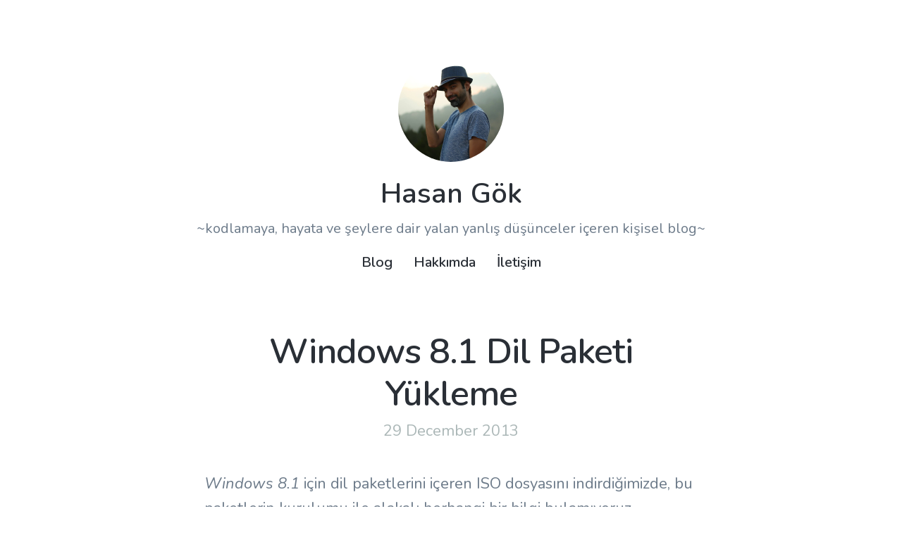

--- FILE ---
content_type: text/html; charset=utf-8
request_url: https://www.hasangok.com.tr/page/10/
body_size: 3400
content:
<!doctype html>

<html class="no-js" lang="en">

<head>


	<!-- - - - - - - - - - - - - - - - - - - - - - - - - - - - - - - -

	Hasan Gök

	- - - - - - - - - - - - - - - - - - - - - - - - - - - - - - - - -->


	<meta charset="utf-8">
	<meta http-equiv="X-UA-Compatible" content="IE=edge,chrome=1">

	<!-- Page Info -->
	<link rel="shortcut icon" href="/images/favicon.png">
	<title>kodlamaya, hayata ve şeylere dair yalan yanlış düşünceler içeren kişisel blog – Hasan Gök</title>
	<meta name="description" content="kodlamaya, hayata ve şeylere dair yalan yanlış düşünceler içeren kişisel blog">

	<!-- Twitter Card -->
	<meta name="twitter:card" content="summary_large_image">
	<meta name="twitter:title" content="kodlamaya, hayata ve şeylere dair yalan yanlış düşünceler içeren kişisel blog – Hasan Gök">
	<meta name="twitter:description" content="kodlamaya, hayata ve şeylere dair yalan yanlış düşünceler içeren kişisel blog">
	<meta name="twitter:image:src" content="">

	<!-- Facebook OpenGraph -->
	<meta property="og:title" content="kodlamaya, hayata ve şeylere dair yalan yanlış düşünceler içeren kişisel blog – Hasan Gök" />
	<meta property="og:description" content="kodlamaya, hayata ve şeylere dair yalan yanlış düşünceler içeren kişisel blog" />
	<meta property="og:image" content="" />

	
	<!-- Font Embed Code -->
	<link href="https://fonts.googleapis.com/css?family=Nunito:300,400,400i,600" rel="stylesheet">
	

	<!-- Styles -->
	<meta name="viewport" content="width=device-width, initial-scale=1">
	<link rel="stylesheet" href="/css/style.css">
	
	<!-- Icons -->
	<script defer src="https://use.fontawesome.com/releases/v5.1.1/js/solid.js" integrity="sha384-GXi56ipjsBwAe6v5X4xSrVNXGOmpdJYZEEh/0/GqJ3JTHsfDsF8v0YQvZCJYAiGu" crossorigin="anonymous"></script>
	<script defer src="https://use.fontawesome.com/releases/v5.1.1/js/brands.js" integrity="sha384-0inRy4HkP0hJ038ZyfQ4vLl+F4POKbqnaUB6ewmU4dWP0ki8Q27A0VFiVRIpscvL" crossorigin="anonymous"></script>
	<script defer src="https://use.fontawesome.com/releases/v5.1.1/js/fontawesome.js" integrity="sha384-NY6PHjYLP2f+gL3uaVfqUZImmw71ArL9+Roi9o+I4+RBqArA2CfW1sJ1wkABFfPe" crossorigin="anonymous"></script>

	
	<!-- Custom Styles -->
	<style></style>
	

	
	<!-- Analytics Code -->
	<script async src='https://www.googletagmanager.com/gtag/js?id=UA-37356879-1'></script><script>window.dataLayer = window.dataLayer || [];function gtag(){dataLayer.push(arguments);}gtag('js', new Date());gtag('config', 'UA-37356879-1');</script>
	

	
	<!-- Extra Header JS Code -->
	
	

</head>


<body class="loading" data-site-url="https://www.hasangok.com.tr" data-page-url="/page/10/">


	<header class="header">

	<div class="wrap">

		
		<a href="/" class="header__avatar">
			<img src="/images/avatar.jpg" class="header__avatar__img">
		</a>
		

		
		<a href="/" class="header__title">
			Hasan Gök
		</a>
		

		<p class="header__tagline">~kodlamaya, hayata ve şeylere dair yalan yanlış düşünceler içeren kişisel blog~</p>

		<div class="menu">
			<ul class="menu__list">
				
				<li class="menu__list__item">
					<a href="/" class="menu__list__item__link">Blog</a>
				</li>
				
				<li class="menu__list__item">
					<a href="/hakkimda" class="menu__list__item__link">Hakkımda</a>
				</li>
				
				<li class="menu__list__item">
					<a href="/iletisim" class="menu__list__item__link">İletişim</a>
				</li>
				
			</ul>
		</div>

	</div>

</header>


	<div class="loader"><svg width="120" height="30" viewBox="0 0 120 30" xmlns="http://www.w3.org/2000/svg"><circle cx="15" cy="15" r="15"><animate attributeName="r" from="15" to="15" begin="0s" dur="0.8s" values="15;9;15" calcMode="linear" repeatCount="indefinite" /><animate attributeName="fill-opacity" from="1" to="1" begin="0s" dur="0.8s" values="1;.5;1" calcMode="linear" repeatCount="indefinite" /></circle><circle cx="60" cy="15" r="9" fill-opacity="0.3"><animate attributeName="r" from="9" to="9" begin="0s" dur="0.8s" values="9;15;9" calcMode="linear" repeatCount="indefinite" /><animate attributeName="fill-opacity" from="0.5" to="0.5" begin="0s" dur="0.8s" values=".5;1;.5" calcMode="linear" repeatCount="indefinite" /></circle><circle cx="105" cy="15" r="15"><animate attributeName="r" from="15" to="15" begin="0s" dur="0.8s" values="15;9;15" calcMode="linear" repeatCount="indefinite" /><animate attributeName="fill-opacity" from="1" to="1" begin="0s" dur="0.8s" values="1;.5;1" calcMode="linear" repeatCount="indefinite" /></circle></svg></div>

	<div class="page-loader"></div>

	
	<div class="page">

		<div class="page__content" data-page-title="kodlamaya, hayata ve şeylere dair yalan yanlış düşünceler içeren kişisel blog – Hasan Gök">

			<section class="listing single">

	<div class="wrap">

		

		<article class="listing-post">

			<div class="listing-post__header">
				<h2 class="listing-post__title"><a href="/2013/12/29/windows-8-1-dil-paketi-yukleme.html">Windows 8.1 Dil Paketi Yükleme</a></h2>
				<p class="listing-post__subtitle">29 December 2013</p>
			</div>

			

			<div class="listing-post__content">
				<p><p><em>Windows 8.1</em> için dil paketlerini içeren ISO dosyasını indirdiğimizde, bu paketlerin kurulumu ile alakalı herhangi bir bilgi bulamıyoruz. İçerisinde yükleme için herhangi bir uygulama da yok. Sadece her dil için oluşturulmuş bir klasör ve her klasör altında <strong>lp.cab</strong> adında dosyalar bulunuyor. <em>Denetim Masası</em> altındaki dil seçenekleri de <em>Windows</em> arayüzünü Türkçeleştirmek için indirdiğimiz bu <strong>lp.cab</strong> dosyalarını yükleyebileceğimiz bir araç sunmuyor. İndirdiğimiz bu dosyaları kullanarak dil paketlerini yüklemek için iki yol var:</p>

</p>
				<p><a href="/2013/12/29/windows-8-1-dil-paketi-yukleme.html" class="button">Devamını oku</a>
			</div>

		</article>

		

		<article class="listing-post">

			<div class="listing-post__header">
				<h2 class="listing-post__title"><a href="/2013/12/28/hayat-cok-guzel.html">Hayat Çok Güzel</a></h2>
				<p class="listing-post__subtitle">28 December 2013</p>
			</div>

			

			<div class="listing-post__content">
				<p><iframe width="720" height="405" src="https://www.youtube.com/embed/TqDMi9IiEAo" frameborder="0" allowfullscreen=""></iframe>

<p>Teknosa’nın dün yayınladığı bu reklamı göz yaşları içinde izledim, sizlerle de paylaşmak istedim efendim. Hayat gerçekten de ne kadar güzel değil mi? Farkına varalım, kıymetini bilelim.</p>
</p>
				<p><a href="/2013/12/28/hayat-cok-guzel.html" class="button">Devamını oku</a>
			</div>

		</article>

		

		<article class="listing-post">

			<div class="listing-post__header">
				<h2 class="listing-post__title"><a href="/2013/12/22/bilmedigin-seyi-biliyormus-gibi-yapmamak-lazim.html">Bilmediğin şeyi biliyormuş gibi yapmamak lazım...</a></h2>
				<p class="listing-post__subtitle">22 December 2013</p>
			</div>

			

			<div class="listing-post__content">
				<p><p><img src="/uploads/2013/12/1461790_10150390942804945_713202373_n.jpg" alt="Bilmediğin şeyi biliyormuş gibi yapmamak lazım" /></p>
</p>
				<p><a href="/2013/12/22/bilmedigin-seyi-biliyormus-gibi-yapmamak-lazim.html" class="button">Devamını oku</a>
			</div>

		</article>

		

		<article class="listing-post">

			<div class="listing-post__header">
				<h2 class="listing-post__title"><a href="/2013/12/19/sharepoint-hosted-apps-ortam-hazirliklari.html">SharePoint-Hosted Apps - Ortam Hazırlıkları</a></h2>
				<p class="listing-post__subtitle">19 December 2013</p>
			</div>

			

			<div class="listing-post__content">
				<p><p><img src="/uploads/2013/12/Sharepoint-2013-Logo.png" alt="Sharepoint-2013-Logo" /></p>

<p>Uzun zamandır bu yazıyı yazmak istiyorum belki birinin işine yarar düşüncesiyle. Bundan birkaç ay öncesinde benden örnek bir uygulama (yazının devamında uygulama diye bahsettiğim, <em>SharePoint-Hosted App</em>‘in kendisi olacak) geliştirmem istendiğinde, çetrefilli bir işin ortasında buldum kendimi. Şu an baktığımda, en azından geliştirme ortamını hazırlama işleminin o kadar da zor olmadığını düşünsem de, yeni başlayacak arkadaşların kafalarında oluşan soru işaretlerini bir nebze de olsa giderip, ilk uygulamalarını geliştirmelerinde yardımcı olabileceğimi umuyorum. Piyasada konuyla alakalı yüzlerce makale olsa da, ben elde ettiğim sonuçların özeti ve hazırlıkları tamamlamanın en kısa yolu niteliğinde bu yazıyı sizlerle paylaşmak istedim. Neyse, uzun cümleler kurmaktansa adım adım işlemlerimize geçelim.</p>

</p>
				<p><a href="/2013/12/19/sharepoint-hosted-apps-ortam-hazirliklari.html" class="button">Devamını oku</a>
			</div>

		</article>

		

		<article class="listing-post">

			<div class="listing-post__header">
				<h2 class="listing-post__title"><a href="/2013/12/15/durum-mesaji-12.html">Nişan</a></h2>
				<p class="listing-post__subtitle">15 December 2013</p>
			</div>

			

			<div class="listing-post__content">
				<p><blockquote>
  <p>Nişanlandım 🙂</p>
</blockquote>
</p>
				<p><a href="/2013/12/15/durum-mesaji-12.html" class="button">Devamını oku</a>
			</div>

		</article>

		

	</div>

</section>



<section class="pagination">

	
	<div class="pagination__prev">
		<a href="/page/9" class="button button--large"><i class="fa fa-angle-left" aria-hidden="true"></i> <span>Önceki Sayfa</span></a>
	</div>
	
	
	<div class="pagination__next">
		<a href="/page/11" class="button button--large"><span>Sonraki Sayfa</span> <i class="fa fa-angle-right" aria-hidden="true"></i></a>
	</div>
	

</section>



		</div>

	</div>


	<footer class="footer">

	<ul class="socials">
	
	
	
	
	<li class="socials__item">
		<a href="https://twitter.com/hasangok" target="_blank" class="socials__item__link" title="Twitter">
			<i class="fab fa-twitter" aria-hidden="true"></i>
		</a>
	</li>
	
	
	
	<li class="socials__item">
		<a href="https://instagram.com/hasangok" target="_blank" class="socials__item__link" title="Instagram">
			<i class="fab fa-instagram" aria-hidden="true"></i>
		</a>
	</li>
	
	
	
	
	
	
	
	
	
	
	
	
	
	
	
	
	
	
	
	
	
	
	
	
	
	
	
	
	
	
	
	
	
	
	
	
	
	
	
	
	
	
	
	
	
	
	
	<li class="socials__item">
		<a href="https://www.linkedin.com/in/hasangok/" target="_blank" class="socials__item__link" title="Linkedin">
			<i class="fab fa-linkedin" aria-hidden="true"></i>
		</a>
	</li>
	
	
</ul>

	<div class="footer__copyright">
		<span>© 2022 Hasan Gök</span>
	</div>

</footer>


	<!-- Javascript Assets -->
	<script src="https://ajax.googleapis.com/ajax/libs/jquery/3.2.1/jquery.min.js"></script>
	<script src="/js/plugins-min.js"></script>
	<script src="/js/simples-min.js"></script>

	
	<!-- Extra Footer JS Code -->
	
	


<script defer src="https://static.cloudflareinsights.com/beacon.min.js/vcd15cbe7772f49c399c6a5babf22c1241717689176015" integrity="sha512-ZpsOmlRQV6y907TI0dKBHq9Md29nnaEIPlkf84rnaERnq6zvWvPUqr2ft8M1aS28oN72PdrCzSjY4U6VaAw1EQ==" data-cf-beacon='{"version":"2024.11.0","token":"0dac44c3005b46afa213f77c6c55d724","r":1,"server_timing":{"name":{"cfCacheStatus":true,"cfEdge":true,"cfExtPri":true,"cfL4":true,"cfOrigin":true,"cfSpeedBrain":true},"location_startswith":null}}' crossorigin="anonymous"></script>
</body>

</html>

--- FILE ---
content_type: text/css; charset=utf-8
request_url: https://www.hasangok.com.tr/css/style.css
body_size: 5066
content:
html,body,div,span,applet,object,iframe,h1,h2,h3,h4,h5,h6,p,blockquote,pre,hr,a,abbr,address,cite,code,del,dfn,em,img,ins,kbd,q,s,samp,small,strong,sub,sup,tt,var,b,u,i,dl,dt,dd,ol,ul,li,fieldset,form,label,legend,table,caption,tbody,tfoot,thead,tr,th,td,article,aside,canvas,details,figcaption,figure,footer,header,hgroup,menu,nav,section,summary,time,mark,audio,video{margin:0;padding:0}article,aside,details,figcaption,figure,footer,header,hgroup,menu,nav,section{display:block}h1,h2,h3,h4,h5,h6{font-size:100%}table{border-collapse:collapse;border-spacing:0}strong,b,mark{font-weight:700;font-style:inherit}em,i,cite,q,address,dfn,var{font-style:italic;font-weight:inherit}abbr[title],dfn[title]{cursor:help;border-bottom:1px dotted}ins{border-bottom:1px solid}a,u,ins{text-decoration:none}del,s{text-decoration:line-through}pre,code,samp,kbd{font-family:monospace}small{font-size:.75em}img{border:0;font-style:italic}input,select,option,optgroup,textarea{font:inherit}*{-moz-box-sizing:border-box;-webkit-box-sizing:border-box;box-sizing:border-box;margin:0;padding:0}article,aside,details,figcaption,figure,footer,header,hgroup,nav,section{display:block}audio[controls],canvas,video{display:inline-block;*display:inline;*zoom:1}html{font-size:100%;-webkit-overflow-scrolling:touch;-webkit-tap-highlight-color:transparent;-webkit-text-size-adjust:100%;-ms-text-size-adjust:100%}body{margin:0;text-rendering:optimizeLegibility}img{border:0;-ms-interpolation-mode:bicubic;display:block}img,object,embed{max-width:100%;height:auto}input{-webkit-appearance:none}header,footer,section{position:relative;float:left;clear:both;width:100%}@-webkit-keyframes a{0%{-webkit-transform:translate(-50%, -50%) rotateX(0) rotateY(0);transform:translate(-50%, -50%) rotateX(0) rotateY(0)}50%{-webkit-transform:translate(-50%, -50%) rotateX(-180deg) rotateY(0);transform:translate(-50%, -50%) rotateX(-180deg) rotateY(0)}to{-webkit-transform:translate(-50%, -50%) rotateX(-180deg) rotateY(-180deg);transform:translate(-50%, -50%) rotateX(-180deg) rotateY(-180deg)}}@keyframes a{0%{-webkit-transform:translate(-50%, -50%) rotateX(0) rotateY(0);transform:translate(-50%, -50%) rotateX(0) rotateY(0)}50%{-webkit-transform:translate(-50%, -50%) rotateX(-180deg) rotateY(0);transform:translate(-50%, -50%) rotateX(-180deg) rotateY(0)}to{-webkit-transform:translate(-50%, -50%) rotateX(-180deg) rotateY(-180deg);transform:translate(-50%, -50%) rotateX(-180deg) rotateY(-180deg)}}.fluidbox{outline:none}.fluidbox__overlay{background-color:rgba(255,255,255,0.85);cursor:pointer;cursor:zoom-out;opacity:0;pointer-events:none;position:fixed;top:-100%;left:0;bottom:-100%;right:0;-webkit-transition:all .25s ease-in-out;transition:all .25s ease-in-out}.fluidbox--opened .fluidbox__overlay{pointer-events:auto}.fluidbox__wrap{background-position:center center;background-size:cover;margin:0 auto;position:relative;-webkit-transition:all .25s ease-in-out;transition:all .25s ease-in-out}.fluidbox--closed .fluidbox__thumb,.fluidbox__thumb{-webkit-transition:opacity 0s ease-in-out 0s;transition:opacity 0s ease-in-out 0s}.fluidbox__ghost{background-size:100% 100%;background-position:center center;background-repeat:no-repeat;position:absolute;-webkit-transition:opacity 0s 0s,-webkit-transform .25s 0s;transition:opacity 0s 0s,-webkit-transform .25s 0s;transition:opacity 0s 0s,transform .25s 0s;transition:opacity 0s 0s,transform .25s 0s,-webkit-transform .25s 0s}.fluidbox--opened .fluidbox__ghost{cursor:pointer;cursor:zoom-out}.fluidbox--closed .fluidbox__ghost{-webkit-transition:opacity 0s .25s,-webkit-transform .25s 0s;transition:opacity 0s .25s,-webkit-transform .25s 0s;transition:opacity 0s .25s,transform .25s 0s;transition:opacity 0s .25s,transform .25s 0s,-webkit-transform .25s 0s}.fluidbox__loader{opacity:0;-webkit-perspective:200px;perspective:200px;pointer-events:none;position:absolute;top:0;left:0;bottom:0;right:0}.fluidbox__loader:before{background-color:rgba(255,255,255,0.85);content:'';-webkit-transform-style:preserve-3d;transform-style:preserve-3d;position:absolute;top:50%;left:50%;width:20%;padding-bottom:20%;-webkit-transform:translate(-50%, -50%);transform:translate(-50%, -50%);-webkit-transition-property:-webkit-transform;transition-property:-webkit-transform;transition-property:transform;transition-property:transform,-webkit-transform;-webkit-transition-duration:.25s;transition-duration:.25s;-webkit-transition-delay:0s;transition-delay:0s}.fluidbox--loading .fluidbox__loader{opacity:1;-webkit-transition:opacity .25s ease-in-out .25s;transition:opacity .25s ease-in-out .25s}.fluidbox--loading .fluidbox__loader:before{-webkit-animation:a 1s 0s infinite ease-in-out forwards;animation:a 1s 0s infinite ease-in-out forwards}.owl-carousel{display:none;-webkit-tap-highlight-color:transparent;position:relative;z-index:1}.owl-carousel .owl-stage{position:relative;-ms-touch-action:pan-Y;-moz-backface-visibility:hidden}.owl-carousel .owl-stage:after{content:".";display:block;clear:both;visibility:hidden;line-height:0;height:0}.owl-carousel .owl-stage-outer{position:relative;overflow:hidden;-webkit-transform:translate3d(0px, 0px, 0px)}.owl-carousel .owl-wrapper,.owl-carousel .owl-item{-webkit-backface-visibility:hidden;-moz-backface-visibility:hidden;-ms-backface-visibility:hidden;-webkit-transform:translate3d(0, 0, 0);-moz-transform:translate3d(0, 0, 0);-ms-transform:translate3d(0, 0, 0)}.owl-carousel .owl-item{position:relative;min-height:1px;float:left;-webkit-backface-visibility:hidden;-webkit-tap-highlight-color:transparent;-webkit-touch-callout:none}.owl-carousel .owl-item img{display:block;width:100%}.owl-carousel .owl-nav.disabled,.owl-carousel .owl-dots.disabled{display:none}.owl-carousel .owl-nav .owl-prev,.owl-carousel .owl-nav .owl-next,.owl-carousel .owl-dot{cursor:pointer;cursor:hand;-webkit-user-select:none;-khtml-user-select:none;-moz-user-select:none;-ms-user-select:none;user-select:none}.owl-carousel.owl-loaded{display:block}.owl-carousel.owl-loading{opacity:0;display:block}.owl-carousel.owl-hidden{opacity:0}.owl-carousel.owl-refresh .owl-item{visibility:hidden}.owl-carousel.owl-drag .owl-item{-webkit-user-select:none;-moz-user-select:none;-ms-user-select:none;user-select:none}.owl-carousel.owl-grab{cursor:move;cursor:grab}.owl-carousel.owl-rtl{direction:rtl}.owl-carousel.owl-rtl .owl-item{float:right}.no-js .owl-carousel{display:block}.owl-carousel .animated{animation-duration:500ms;animation-fill-mode:both}.owl-carousel .owl-animated-in{z-index:0}.owl-carousel .owl-animated-out{z-index:1}.owl-carousel .fadeOut{animation-name:fadeOut}@keyframes fadeOut{0%{opacity:1}100%{opacity:0}}.owl-height{transition:height 500ms ease-in-out}.owl-carousel .owl-item .owl-lazy{opacity:0;transition:opacity 400ms ease}.owl-carousel .owl-item img.owl-lazy{transform-style:preserve-3d}.owl-carousel .owl-video-wrapper{position:relative;height:100%;background:#000}.owl-carousel .owl-video-play-icon{position:absolute;height:80px;width:80px;left:50%;top:50%;margin-left:-40px;margin-top:-40px;background:url("owl.video.play.png") no-repeat;cursor:pointer;z-index:1;-webkit-backface-visibility:hidden;transition:transform 100ms ease}.owl-carousel .owl-video-play-icon:hover{-ms-transform:scale(1.3, 1.3);transform:scale(1.3, 1.3)}.owl-carousel .owl-video-playing .owl-video-tn,.owl-carousel .owl-video-playing .owl-video-play-icon{display:none}.owl-carousel .owl-video-tn{opacity:0;height:100%;background-position:center center;background-repeat:no-repeat;background-size:contain;transition:opacity 400ms ease}.owl-carousel .owl-video-frame{position:relative;z-index:1;height:100%;width:100%}html,body{height:100%}body{background:#fff;font-family:"Nunito",sans-serif;font-weight:400;font-style:normal;line-height:1;color:#6C7A89}h1,h2,h3,h4,h5,h6{font-family:"Nunito",sans-serif;color:#2A2F36}h1:first-child,h2:first-child,h3:first-child,h4:first-child,h5:first-child,h6:first-child{margin-top:0}h1,.h1{font-size:27px;font-weight:600;line-height:1.2;letter-spacing:-.02em}@media only screen and (min-width: 768px){h1,.h1{font-size:38px}}@media only screen and (min-width: 1220px){h1,.h1{font-size:50px}}h1 a,.h1 a{font-weight:600}h2,.h2{margin-top:40px;font-size:27px;font-weight:600;line-height:1.2;letter-spacing:-.02em}@media only screen and (min-width: 768px){h2,.h2{font-size:38px}}@media only screen and (min-width: 1220px){h2,.h2{font-size:50px}}h2 a,.h2 a{font-weight:600}h3,.h3{margin-top:40px;font-size:22px;font-weight:400;line-height:1.3;letter-spacing:-.02em}@media only screen and (min-width: 768px){h3,.h3{font-size:25px}}@media only screen and (min-width: 1220px){h3,.h3{font-size:30px}}h4,.h4{margin-top:25px;font-size:17px;font-weight:400;line-height:1.6;letter-spacing:0em}@media only screen and (min-width: 768px){h4,.h4{font-size:22px}}@media only screen and (min-width: 1220px){h4,.h4{font-size:22px}}h5,.h5{margin-top:15px;font-size:17px;font-weight:400;line-height:1.6;letter-spacing:0em}@media only screen and (min-width: 768px){h5,.h5{font-size:20px}}@media only screen and (min-width: 1220px){h5,.h5{font-size:20px}}h6,.h6{margin-top:15px;font-size:17px;font-weight:400;line-height:1.6;letter-spacing:0em}@media only screen and (min-width: 768px){h6,.h6{font-size:20px}}@media only screen and (min-width: 1220px){h6,.h6{font-size:20px}}p,ul,ol{margin-top:15px;font-size:17px;font-weight:400;line-height:1.6;letter-spacing:0em}@media only screen and (min-width: 768px){p,ul,ol{font-size:19px}}@media only screen and (min-width: 1220px){p,ul,ol{font-size:22px}}p strong,ul strong,ol strong{font-weight:600}p:first-child,ul:first-child,ol:first-child{margin-top:0}ul,ol{list-style-position:inside}blockquote{margin-top:15px;font-family:"Nunito",sans-serif;font-size:25px;font-weight:300;letter-spacing:-.02em;line-height:1.6}@media only screen and (min-width: 768px){blockquote{font-size:35px}}@media only screen and (min-width: 1220px){blockquote{font-size:45px}}blockquote p{font-size:25px;font-weight:300;letter-spacing:-.02em;line-height:1.6}@media only screen and (min-width: 768px){blockquote p{font-size:35px}}@media only screen and (min-width: 1220px){blockquote p{font-size:45px}}a{text-decoration:none;color:#2A2F36;font-weight:600;-webkit-transition:all 0.15s ease-in-out;-moz-transition:all 0.15s ease-in-out;-ms-transition:all 0.15s ease-in-out;-o-transition:all 0.15s ease-in-out;transition:all 0.15s ease-in-out}a:hover{color:#ee983d}.button{display:inline-block;padding:9px 10px 10px;font-size:13px;line-height:1;border:2px solid #ee983d;border-radius:3px;background:#ee983d;color:#fff;font-weight:600;letter-spacing:0em;cursor:pointer}@media only screen and (min-width: 768px){.button{padding:11px 20px 12px;font-size:15px}}.button:hover{background:#eec43d;border-color:#eec43d;color:#fff}.button svg{margin-right:5px}.button svg:last-child{margin-right:0;margin-left:5px}@media only screen and (min-width: 768px){.button svg{margin-right:8px}.button svg:last-child{margin-right:0;margin-left:8px}}.button--large{padding:15px 20px 16px;font-size:13px}@media only screen and (min-width: 768px){.button--large{padding:19px 40px 20px;font-size:17px}}.button--light{background:transparent;border-color:#2A2F36;color:#2A2F36}.button--light:hover{background:#ee983d;border-color:#ee983d;color:#fff}hr{margin:40px 0;border:0;height:2px;background:#f7d7b6}::selection{background:#ee983d;color:#fff}::-moz-selection{background:#ee983d;color:#fff}.page-loader{display:none}.page{-webkit-transition:all 0.6s cubic-bezier(0.87, -0.41, 0.19, 1.44);-moz-transition:all 0.6s cubic-bezier(0.87, -0.41, 0.19, 1.44);-ms-transition:all 0.6s cubic-bezier(0.87, -0.41, 0.19, 1.44);-o-transition:all 0.6s cubic-bezier(0.87, -0.41, 0.19, 1.44);transition:all 0.6s cubic-bezier(0.87, -0.41, 0.19, 1.44)}body.loading .loader{opacity:1;visibility:visible;-webkit-transition:all 0.4s ease-in-out 1s;-moz-transition:all 0.4s ease-in-out 1s;-ms-transition:all 0.4s ease-in-out 1s;-o-transition:all 0.4s ease-in-out 1s;transition:all 0.4s ease-in-out 1s}body.loading .page{opacity:0;visibility:hidden;-webkit-transition:all 0.4s ease-in-out,transform 0s ease-in-out 0.4s;-moz-transition:all 0.4s ease-in-out,transform 0s ease-in-out 0.4s;-ms-transition:all 0.4s ease-in-out,transform 0s ease-in-out 0.4s;-o-transition:all 0.4s ease-in-out,transform 0s ease-in-out 0.4s;transition:all 0.4s ease-in-out,transform 0s ease-in-out 0.4s;-moz-transform:translate(0, 20px);-o-transform:translate(0, 20px);-ms-transform:translate(0, 20px);-webkit-transform:translate(0, 20px);transform:translate(0, 20px)}body.loading .footer{opacity:0;visibility:hidden;-webkit-transition:all 0.4s ease-in-out;-moz-transition:all 0.4s ease-in-out;-ms-transition:all 0.4s ease-in-out;-o-transition:all 0.4s ease-in-out;transition:all 0.4s ease-in-out}.loader{position:fixed;top:50%;left:50%;-moz-transform:translate(-50%, -50%);-o-transform:translate(-50%, -50%);-ms-transform:translate(-50%, -50%);-webkit-transform:translate(-50%, -50%);transform:translate(-50%, -50%);width:60px;height:15px;opacity:0;visibility:hidden;-webkit-transition:all 0.2s ease-in-out;-moz-transition:all 0.2s ease-in-out;-ms-transition:all 0.2s ease-in-out;-o-transition:all 0.2s ease-in-out;transition:all 0.2s ease-in-out}.loader svg{width:100%;height:100%;fill:rgba(42,47,54,0.2)}.page,.page__content{float:left;clear:both;width:100%}.featured-image{position:relative;width:100%;height:0;padding-bottom:56.25%;background-size:cover;background-position:center;background-repeat:no-repeat}@media only screen and (min-width: 1024px){.featured-image{position:fixed;z-index:10;top:0;left:0;bottom:0;height:auto;padding-bottom:0;width:30%}}section{margin-top:40px}@media only screen and (min-width: 768px){section{margin-top:50px}}@media only screen and (min-width: 1024px){section{margin-top:60px}}@media only screen and (min-width: 1220px){section{margin-top:80px}}.wrap{position:relative;margin:0 auto;padding:0 20px}@media only screen and (min-width: 768px){.wrap{padding:0 80px}}@media only screen and (min-width: 1024px){.wrap{padding:0 120px}}@media only screen and (min-width: 1220px){.wrap{padding:0 140px}}@media only screen and (min-width: 1600px){.wrap{padding:0 180px}}.buy-cta{position:fixed;bottom:0;right:0}.buy-cta__link{display:block;position:relative;width:40px;height:40px;background:#dc5b5d}@media only screen and (min-width: 768px){.buy-cta__link{width:60px;height:60px}}.buy-cta__link svg{position:absolute;top:50%;left:50%;width:20px;height:20px;-moz-transform:translate(-50%, -50%);-o-transform:translate(-50%, -50%);-ms-transform:translate(-50%, -50%);-webkit-transform:translate(-50%, -50%);transform:translate(-50%, -50%);fill:#fff}@media only screen and (min-width: 768px){.buy-cta__link svg{width:30px;height:30px}}.buy-cta__link:hover .buy-cta__text{-moz-transform:translate(0, 0);-o-transform:translate(0, 0);-ms-transform:translate(0, 0);-webkit-transform:translate(0, 0);transform:translate(0, 0);opacity:1}.buy-cta__text{position:absolute;top:0;right:40px;background:#dc5b5d;padding:14px 10px 13px 17px;color:#fff;font-size:13px;line-height:1;white-space:nowrap;-webkit-transition:all 0.15s ease-in-out;-moz-transition:all 0.15s ease-in-out;-ms-transition:all 0.15s ease-in-out;-o-transition:all 0.15s ease-in-out;transition:all 0.15s ease-in-out;-moz-transform:translate(0, 20px);-o-transform:translate(0, 20px);-ms-transform:translate(0, 20px);-webkit-transform:translate(0, 20px);transform:translate(0, 20px);opacity:0}@media only screen and (min-width: 768px){.buy-cta__text{right:60px;padding:22px 14px 23px 25px;font-size:15px;-moz-transform:translate(0, 30px);-o-transform:translate(0, 30px);-ms-transform:translate(0, 30px);-webkit-transform:translate(0, 30px);transform:translate(0, 30px)}}.header{padding-top:30px;text-align:center}@media only screen and (min-width: 768px){.header{padding-top:60px}}@media only screen and (min-width: 1220px){.header{padding-top:80px}}.header__avatar{display:block;margin:0 auto 20px;border-radius:100%;width:100px;overflow:hidden;margin-bottom:20px}@media only screen and (min-width: 768px){.header__avatar{width:150px;margin-bottom:25px}}.header__avatar:hover{-moz-transform:scale(1.05);-o-transform:scale(1.05);-ms-transform:scale(1.05);-webkit-transform:scale(1.05);transform:scale(1.05)}.header__logo{display:block;width:200px;margin:0 auto}.header__logo__img{width:100%;height:auto}.header__title{font-family:"Nunito",sans-serif;font-size:27px;font-weight:600;letter-spacing:0em;line-height:1;color:#2A2F36}.header__title:hover{color:#ee983d}@media only screen and (min-width: 768px){.header__title{font-size:32px}}@media only screen and (min-width: 1220px){.header__title{font-size:40px}}.header__tagline{margin-top:10px;font-family:"Nunito",sans-serif;font-size:16px;font-weight:400;letter-spacing:0em;line-height:1.5}@media only screen and (min-width: 768px){.header__tagline{margin-top:15px;font-size:18px}}@media only screen and (min-width: 1220px){.header__tagline{font-size:20px}}.menu{margin-top:10px}@media only screen and (min-width: 1220px){.menu{margin-top:15px}}.menu__list{list-style:none;padding:0;margin:0}.menu__list__item{display:inline-block;padding:0 5px}@media only screen and (min-width: 768px){.menu__list__item{padding:0 8px}}@media only screen and (min-width: 1220px){.menu__list__item{padding:0 12px}}.menu__list__item__link{font-size:16px;font-weight:600;color:#2A2F36;border-bottom:2px solid transparent}.menu__list__item__link:hover{color:#ee983d}@media only screen and (min-width: 768px){.menu__list__item__link{font-size:18px}}@media only screen and (min-width: 1220px){.menu__list__item__link{font-size:20px}}.menu__list__item__link.active-link{border-bottom-color:#ee983d}.footer{-webkit-transition:all 0.6s cubic-bezier(0.87, -0.41, 0.19, 1.44);-moz-transition:all 0.6s cubic-bezier(0.87, -0.41, 0.19, 1.44);-ms-transition:all 0.6s cubic-bezier(0.87, -0.41, 0.19, 1.44);-o-transition:all 0.6s cubic-bezier(0.87, -0.41, 0.19, 1.44);transition:all 0.6s cubic-bezier(0.87, -0.41, 0.19, 1.44);padding:30px 0;text-align:center}@media only screen and (min-width: 768px){.footer{padding:60px 0}}@media only screen and (min-width: 1220px){.footer{padding:80px 0}}.footer__copyright{display:block;margin-top:10px;font-size:13px;color:#ABB7B7}@media only screen and (min-width: 768px){.footer__copyright{margin-top:20px}}.footer__copyright a{margin-left:10px;color:#ABB7B7;font-weight:400}.footer__copyright a:hover{color:#6C7A89}.single{margin-top:0;padding:40px 0}@media only screen and (min-width: 768px){.single{padding:60px 0}}@media only screen and (min-width: 1220px){.single{padding:80px 0}}.single h1{text-align:center}.single .subtitle{margin-top:5px;text-align:center;color:#ABB7B7}.single h1,.single h2,.single h3,.single h4,.single h5,.single h6,.single p,.single ul,.single ol{margin-left:auto;margin-right:auto}@media only screen and (min-width: 1024px){.single h1,.single h2,.single h3,.single h4,.single h5,.single h6,.single p,.single ul,.single ol{max-width:75%}}@media only screen and (min-width: 1220px){.single h1,.single h2,.single h3,.single h4,.single h5,.single h6,.single p,.single ul,.single ol{max-width:70%}}@media only screen and (min-width: 1600px){.single h1,.single h2,.single h3,.single h4,.single h5,.single h6,.single p,.single ul,.single ol{max-width:65%}}.single hr{margin:20px auto}@media only screen and (min-width: 768px){.single hr{margin-top:40px;margin-bottom:40px;width:auto}}@media only screen and (min-width: 1024px){.single hr{max-width:75%}}@media only screen and (min-width: 1220px){.single hr{max-width:70%}}@media only screen and (min-width: 1600px){.single hr{max-width:65%}}.single blockquote,.single figure{margin:20px auto}@media only screen and (min-width: 768px){.single blockquote,.single figure{margin:30px auto}}@media only screen and (min-width: 1220px){.single blockquote,.single figure{margin:40px auto}}.single blockquote p{max-width:100%;padding:0}.single p a{font-weight:600;border-bottom:2px solid #ee983d}.single p .button{margin-top:10px}.single ul ul,.single ul ol,.single ol ul,.single ol ol{max-width:100%;padding-left:25px}.single .highlighter-rouge,.single table{margin:20px auto;width:100%}@media only screen and (min-width: 768px){.single .highlighter-rouge,.single table{margin:30px auto}}@media only screen and (min-width: 1024px){.single .highlighter-rouge,.single table{max-width:75%}}@media only screen and (min-width: 1220px){.single .highlighter-rouge,.single table{margin:40px auto;max-width:70%}}@media only screen and (min-width: 1600px){.single .highlighter-rouge,.single table{max-width:65%}}.single .highlight{display:block;padding:0;line-height:1.5;font-size:14.45px;line-height:1.6;overflow:auto}@media only screen and (min-width: 768px){.single .highlight{font-size:16.15px}}@media only screen and (min-width: 1220px){.single .highlight{font-size:18.7px}}.single .highlight .highlight{padding:20px}@media only screen and (min-width: 768px){.single .highlight .highlight{padding:30px}}@media only screen and (min-width: 1220px){.single .highlight .highlight{padding:40px}}.single .table-wrap{display:block;width:100%;overflow-x:auto}.single table{min-width:600px;border:2px solid #2A2F36}.single table thead{background:#2A2F36;color:#fff;text-align:left;font-weight:600}.single table thead th{font-weight:600}.single table th,.single table td{padding:10px;font-size:17px;font-weight:400}@media only screen and (min-width: 768px){.single table th,.single table td{padding:15px;font-size:19px}}@media only screen and (min-width: 1220px){.single table th,.single table td{padding:20px}}.single table tr:nth-child(2n){background:#f4f5f6}.single sup a.footnote{display:inline-block;margin-left:5px;min-width:16px;height:16px;border-radius:100%;border-bottom:none;padding:1px 3px;background:#f4f5f6;font-size:10px;text-align:center;color:#ABB7B7}.single sup a.footnote:hover{background:#ABB7B7;color:#fff}.single .footnotes{margin-top:40px}@media only screen and (min-width: 768px){.single .footnotes{margin-top:60px}}@media only screen and (min-width: 1220px){.single .footnotes{margin-top:80px}}.single .footnotes ol{list-style:none;counter-reset:footnotes}.single .footnotes ol li{margin-top:5px;font-size:13px;counter-increment:footnotes}.single .footnotes ol li:before{content:counter(footnotes);box-sizing:border-box;display:inline-block;margin-right:3px;width:20px;height:20px;border-radius:100%;border-bottom:none;padding:2px 3px;background:#f4f5f6;font-size:11px;font-weight:600;text-align:center;color:#ABB7B7}.single .footnotes ol li p{display:inline;max-width:100%;font-size:13px}.single .footnotes ol li p a.reversefootnote{border-bottom:0;vertical-align:sub}.image-wrap,.video-wrap{position:relative;margin:20px auto}@media only screen and (min-width: 768px){.image-wrap,.video-wrap{margin:30px auto}}@media only screen and (min-width: 1220px){.image-wrap,.video-wrap{margin:40px auto}}.image-wrap:first-child,.video-wrap:first-child{margin-top:0}.image-wrap img{margin:0 auto}.video{position:relative;width:100%;height:0}.video iframe{position:absolute;top:0;left:0;width:100%;height:100%}.socials{list-style:none;margin:0;padding:0}.socials__item{display:inline-block;margin-left:2px}.socials__item:first-child{margin-left:0}.socials__item__link{position:relative;display:block;width:30px;height:30px;border-radius:100%;background:#ABB7B7;font-size:17px;line-height:1;color:#fff}@media only screen and (min-width: 768px){.socials__item__link{width:40px;height:40px;font-size:20px}}.socials__item__link svg{position:absolute;top:50%;left:50%;-moz-transform:translate(-50%, -52%);-o-transform:translate(-50%, -52%);-ms-transform:translate(-50%, -52%);-webkit-transform:translate(-50%, -52%);transform:translate(-50%, -52%)}.socials__item__link:hover{background:#ee983d;color:#fff}.gallery{visibility:hidden;position:relative;margin:20px auto}@media only screen and (min-width: 768px){.gallery{margin:30px auto}}@media only screen and (min-width: 1220px){.gallery{margin:40px auto}}.gallery:first-child{margin-top:0}.gallery--on{visibility:visible}.gallery__item{position:relative}.gallery__item img{width:100%}.gallery--carousel .gallery__item__link{display:block;pointer-events:none}.gallery--carousel .owl-nav{display:none}.gallery--carousel .owl-dots{margin-top:20px;text-align:center}.gallery--carousel .owl-dots .owl-dot{display:inline-block;margin:0 3px;width:12px;height:12px;border:0;border-radius:100%;background:#ABB7B7;-webkit-transition:all 0.2s ease-in-out;-moz-transition:all 0.2s ease-in-out;-ms-transition:all 0.2s ease-in-out;-o-transition:all 0.2s ease-in-out;transition:all 0.2s ease-in-out;cursor:pointer;outline:none}.gallery--carousel .owl-dots .owl-dot.active{background:#ee983d}.gallery--grid .gallery__wrap{margin-left:-5px;margin-right:-5px}.gallery--grid .gallery__item{float:left;width:50%;padding:5px}.gallery--grid .gallery__item__link{display:block;cursor:zoom-in}.gallery--grid[data-columns="3"] .gallery__item{width:33.33%}.gallery--grid[data-columns="4"] .gallery__item{width:33.33%}@media only screen and (min-width: 768px){.gallery--grid[data-columns="4"] .gallery__item{width:25%}}.gallery--grid[data-columns="5"] .gallery__item{width:33.33%}@media only screen and (min-width: 768px){.gallery--grid[data-columns="5"] .gallery__item{width:25%}}@media only screen and (min-width: 1024px){.gallery--grid[data-columns="5"] .gallery__item{width:20%}}.gallery--grid[data-columns="6"] .gallery__item{width:33.33%}@media only screen and (min-width: 768px){.gallery--grid[data-columns="6"] .gallery__item{width:25%}}@media only screen and (min-width: 1024px){.gallery--grid[data-columns="6"] .gallery__item{width:20%}}@media only screen and (min-width: 1220px){.gallery--grid[data-columns="6"] .gallery__item{width:16.66%}}.highlight .hll{background-color:#ffc}.highlight{background:#f0f0f0}.highlight .c{color:#60a0b0;font-style:italic}.highlight .err{border:1px solid red}.highlight .k{color:#007020;font-weight:bold}.highlight .o{color:#666}.highlight .ch{color:#60a0b0;font-style:italic}.highlight .cm{color:#60a0b0;font-style:italic}.highlight .cp{color:#007020}.highlight .cpf{color:#60a0b0;font-style:italic}.highlight .c1{color:#60a0b0;font-style:italic}.highlight .cs{color:#60a0b0;background-color:#fff0f0}.highlight .gd{color:#A00000}.highlight .ge{font-style:italic}.highlight .gr{color:red}.highlight .gh{color:#000080;font-weight:bold}.highlight .gi{color:#00A000}.highlight .go{color:#888}.highlight .gp{color:#c65d09;font-weight:bold}.highlight .gs{font-weight:bold}.highlight .gu{color:#800080;font-weight:bold}.highlight .gt{color:#04d}.highlight .kc{color:#007020;font-weight:bold}.highlight .kd{color:#007020;font-weight:bold}.highlight .kn{color:#007020;font-weight:bold}.highlight .kp{color:#007020}.highlight .kr{color:#007020;font-weight:bold}.highlight .kt{color:#902000}.highlight .m{color:#40a070}.highlight .s{color:#4070a0}.highlight .na{color:#4070a0}.highlight .nb{color:#007020}.highlight .nc{color:#0e84b5;font-weight:bold}.highlight .no{color:#60add5}.highlight .nd{color:#555555;font-weight:bold}.highlight .ni{color:#d55537;font-weight:bold}.highlight .ne{color:#007020}.highlight .nf{color:#06287e}.highlight .nl{color:#002070;font-weight:bold}.highlight .nn{color:#0e84b5;font-weight:bold}.highlight .nt{color:#062873;font-weight:bold}.highlight .nv{color:#bb60d5}.highlight .ow{color:#007020;font-weight:bold}.highlight .w{color:#bbb}.highlight .mb{color:#40a070}.highlight .mf{color:#40a070}.highlight .mh{color:#40a070}.highlight .mi{color:#40a070}.highlight .mo{color:#40a070}.highlight .sa{color:#4070a0}.highlight .sb{color:#4070a0}.highlight .sc{color:#4070a0}.highlight .dl{color:#4070a0}.highlight .sd{color:#4070a0;font-style:italic}.highlight .s2{color:#4070a0}.highlight .se{color:#4070a0;font-weight:bold}.highlight .sh{color:#4070a0}.highlight .si{color:#70a0d0;font-style:italic}.highlight .sx{color:#c65d09}.highlight .sr{color:#235388}.highlight .s1{color:#4070a0}.highlight .ss{color:#517918}.highlight .bp{color:#007020}.highlight .fm{color:#06287e}.highlight .vc{color:#bb60d5}.highlight .vg{color:#bb60d5}.highlight .vi{color:#bb60d5}.highlight .vm{color:#bb60d5}.highlight .il{color:#40a070}.contact-form{background:#f4f5f6;margin:20px auto;width:100%;padding:20px}@media only screen and (min-width: 768px){.contact-form{margin:30px auto;padding:40px}}@media only screen and (min-width: 1024px){.contact-form{max-width:calc(75% + 80px)}}@media only screen and (min-width: 1220px){.contact-form{margin:40px auto;max-width:calc(70% + 100px);padding:50px}}@media only screen and (min-width: 1600px){.contact-form{max-width:calc(65% + 120px);padding:60px}}.contact-form:first-child{margin-top:0}.contact-form__item{margin-top:15px}@media only screen and (min-width: 768px){.contact-form__item{margin-top:20px}}@media only screen and (min-width: 1220px){.contact-form__item{margin-top:30px}}.contact-form__item:first-child{margin-top:0}.contact-form__item--error .contact-form__input,.contact-form__item--error .contact-form__textarea{border-color:#D64541}.contact-form__label{display:block;font-size:17px;font-weight:600;color:#6C7A89}@media only screen and (min-width: 768px){.contact-form__label{font-size:19px}}@media only screen and (min-width: 1220px){.contact-form__label{font-size:22px}}.contact-form__input,.contact-form__textarea{width:100%;margin-top:8px;border:2px solid #f7d7b6;border-radius:2px;padding:10px 12px;background:#fff;font-size:17px;line-height:1.4;color:#2A2F36;-webkit-transition:all 0.15s ease-in-out;-moz-transition:all 0.15s ease-in-out;-ms-transition:all 0.15s ease-in-out;-o-transition:all 0.15s ease-in-out;transition:all 0.15s ease-in-out}@media only screen and (min-width: 768px){.contact-form__input,.contact-form__textarea{padding:15px 18px;font-size:19px}}@media only screen and (min-width: 1220px){.contact-form__input,.contact-form__textarea{font-size:22px}}.contact-form__input:focus,.contact-form__textarea:focus{outline:none;border-color:#ee983d}::-webkit-input-placeholder{color:#d4dada}::-moz-placeholder{color:#d4dada}:-ms-input-placeholder{color:#d4dada}:-moz-placeholder{color:#d4dada}.contact-form__textarea{min-height:200px;resize:none}.listing-post{margin-top:50px}@media only screen and (min-width: 768px){.listing-post{margin-top:80px}}@media only screen and (min-width: 1024px){.listing-post{margin-top:90px}}@media only screen and (min-width: 1220px){.listing-post{margin-top:120px}}.listing-post:first-child{margin-top:0}.listing-post__header{text-align:center}.listing-post__image{margin-top:20px;display:block;width:100%;height:0;padding-bottom:56.25%;background-size:cover;background-position:center;background-repeat:no-repeat}@media only screen and (min-width: 768px){.listing-post__image{margin-top:25px}}@media only screen and (min-width: 1024px){.listing-post__image{margin-top:30px}}@media only screen and (min-width: 1220px){.listing-post__image{margin-top:40px}}.listing-post__content{margin-top:20px}@media only screen and (min-width: 768px){.listing-post__content{margin-top:25px}}@media only screen and (min-width: 1024px){.listing-post__content{margin-top:30px}}@media only screen and (min-width: 1220px){.listing-post__content{margin-top:40px}}.listing-post__content p .button{margin-top:5px}@media only screen and (min-width: 1024px){.listing-post__content p .button{margin-top:10px}}.listing-post__subtitle{margin-top:5px;color:#ABB7B7}.pagination{margin-top:0;padding:0 20px}@media only screen and (min-width: 768px){.pagination{padding:0 80px}}@media only screen and (min-width: 1024px){.pagination{padding:0 120px}}@media only screen and (min-width: 1220px){.pagination{padding:0 140px}}@media only screen and (min-width: 1600px){.pagination{padding:0 180px}}.pagination__prev,.pagination__next{width:50%}.pagination__prev .button,.pagination__next .button{display:block;text-align:center}.pagination__prev{float:left;padding-right:5px}.pagination__next{float:right;padding-left:5px}


--- FILE ---
content_type: application/javascript; charset=utf-8
request_url: https://www.hasangok.com.tr/js/simples-min.js
body_size: 739
content:
!function(a){"use strict";var t=a("body").attr("data-page-url"),e=document.title,l=window.History;function o(){a(".page__content").find("img:first").imagesLoaded(function(){a("body").removeClass("loading")}),a(".active-link").removeClass("active-link"),a('a[href="'+t+'"]').addClass("active-link"),Waypoint.destroyAll();var e=0;a(".gallery").each(function(){var t=a(this),l="gallery-"+ ++e;t.attr("id",l);var o=t.attr("data-columns");t.append('<div class="gallery__wrap"></div>'),t.children("img").each(function(){a(this).appendTo("#"+l+" .gallery__wrap")}),t.find(".gallery__wrap img").each(function(){var t=a(this).attr("src");a(this).wrapAll('<div class="gallery__item"><a href="'+t+'" class="gallery__item__link"></div></div>').appendTo()}),t.imagesLoaded(function(){if("1"===o){t.addClass("gallery--carousel"),t.children(".gallery__wrap").addClass("owl-carousel"),t.children(".gallery__wrap").owlCarousel({items:1,loop:!0,mouseDrag:!1,touchDrag:!0,pullDrag:!1,dots:!0,autoplay:!1,autoplayTimeout:6e3,autoHeight:!0,animateOut:"fadeOut"});new Waypoint({element:document.getElementById(l),handler:function(a){"down"===a&&t.children(".gallery__wrap").trigger("stop.owl.autoplay"),"up"===a&&t.children(".gallery__wrap").trigger("play.owl.autoplay")},offset:"-100%"}),new Waypoint({element:document.getElementById(l),handler:function(a){"down"===a&&t.children(".gallery__wrap").trigger("play.owl.autoplay"),"up"===a&&t.children(".gallery__wrap").trigger("stop.owl.autoplay")},offset:"100%"})}else t.addClass("gallery--grid"),t.children(".gallery__wrap").masonry({itemSelector:".gallery__item",transitionDuration:0}),t.find(".gallery__item__link").fluidbox({loader:!0});t.addClass("gallery--on")})}),a(".single p > img").each(function(){var t=a(this).parent("p");a(this).insertAfter(t),a(this).wrapAll('<div class="image-wrap"></div>'),t.remove()}),a(".single iframe").each(function(){if(a(this).attr("src").indexOf("youtube")>=0||a(this).attr("src").indexOf("vimeo")>=0){var t=a(this).attr("width"),e=a(this).attr("height")/t*100;a(this).wrapAll('<div class="video-wrap"><div class="video" style="padding-bottom:'+e+'%;"></div></div>')}}),a(".single table").each(function(){a(this).wrapAll('<div class="table-wrap"></div>')})}l.Adapter.bind(window,"statechange",function(){var i=l.getState();a("body").addClass("loading"),a(".page-loader").load(i.hash+" .page__content",function(){a("body, html").animate({scrollTop:0},400),setTimeout(function(){a(".page .page__content").remove(),a(".page-loader .page__content").appendTo(".page"),a("body").attr("data-page-url",window.location.pathname),t=a("body").attr("data-page-url"),e=a(".page__content").attr("data-page-title"),document.title=e,o()},400)})}),a("body").hasClass("ajax-loading")&&a(document).on("click","a",function(o){o.preventDefault();var i=a(this).attr("href");a(this).hasClass("js-no-ajax")||i.indexOf("#")>=0||i.indexOf("mailto:")>=0||i.indexOf("tel:")>=0?window.location=i:a(this).is(".gallery__item__link")||(i.indexOf("http")>=0?window.open(i,"_blank"):(t=i,l.pushState(null,e,i)))}),o(),a(document).on("submit","#contact-form",function(t){a(".contact-form__item--error").removeClass("contact-form__item--error");var e=a('.contact-form__input[name="email"]'),l=a('.contact-form__input[name="name"]'),o=a('.contact-form__textarea[name="message"]'),i=a(".contact-form__gotcha");""===e.val()&&e.closest(".contact-form__item").addClass("contact-form__item--error"),""===l.val()&&l.closest(".contact-form__item").addClass("contact-form__item--error"),""===o.val()&&o.closest(".contact-form__item").addClass("contact-form__item--error"),""!==e.val()&&""!==l.val()&&""!==o.val()&&0===i.val().length||t.preventDefault()})}(jQuery);